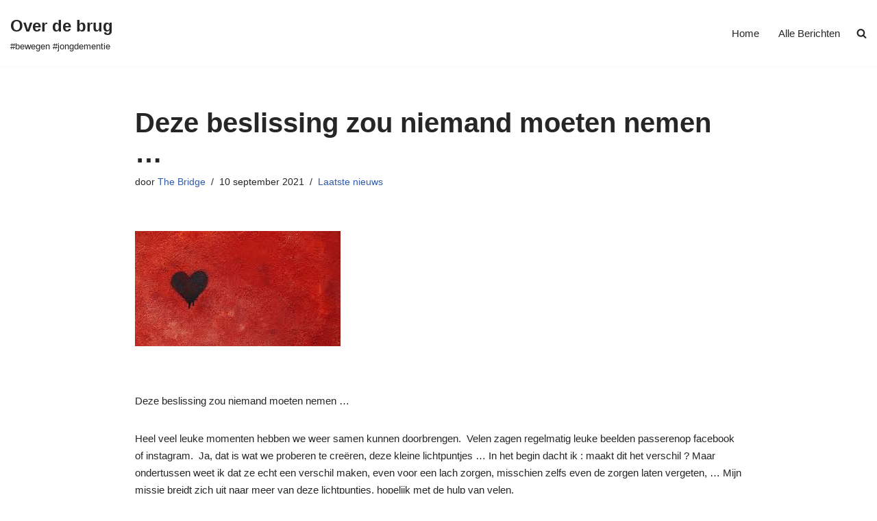

--- FILE ---
content_type: text/html; charset=UTF-8
request_url: https://www.overdebrug.be/deze-beslissing-zou-niemand-moeten-nemen/
body_size: 9317
content:
<!DOCTYPE html><html lang="nl-NL"><head><meta charset="UTF-8"><meta name="viewport" content="width=device-width, initial-scale=1, minimum-scale=1"><link rel="profile" href="https://gmpg.org/xfn/11"><link media="all" href="https://www.overdebrug.be/wp-content/cache/autoptimize/css/autoptimize_914a76ba9d932756d69df2a9471e3b5b.css" rel="stylesheet"><title>Deze beslissing zou niemand moeten nemen &#8230; &#8211; Over de brug</title><meta name='robots' content='max-image-preview:large' /><link href='https://sp-ao.shortpixel.ai' rel='preconnect' /><link rel="alternate" type="application/rss+xml" title="Over de brug &raquo; feed" href="https://www.overdebrug.be/feed/" /><link rel="alternate" type="application/rss+xml" title="Over de brug &raquo; reacties feed" href="https://www.overdebrug.be/comments/feed/" />  <script>window._wpemojiSettings = {"baseUrl":"https:\/\/s.w.org\/images\/core\/emoji\/16.0.1\/72x72\/","ext":".png","svgUrl":"https:\/\/s.w.org\/images\/core\/emoji\/16.0.1\/svg\/","svgExt":".svg","source":{"concatemoji":"https:\/\/www.overdebrug.be\/wp-includes\/js\/wp-emoji-release.min.js?ver=6.8.3"}};
/*! This file is auto-generated */
!function(s,n){var o,i,e;function c(e){try{var t={supportTests:e,timestamp:(new Date).valueOf()};sessionStorage.setItem(o,JSON.stringify(t))}catch(e){}}function p(e,t,n){e.clearRect(0,0,e.canvas.width,e.canvas.height),e.fillText(t,0,0);var t=new Uint32Array(e.getImageData(0,0,e.canvas.width,e.canvas.height).data),a=(e.clearRect(0,0,e.canvas.width,e.canvas.height),e.fillText(n,0,0),new Uint32Array(e.getImageData(0,0,e.canvas.width,e.canvas.height).data));return t.every(function(e,t){return e===a[t]})}function u(e,t){e.clearRect(0,0,e.canvas.width,e.canvas.height),e.fillText(t,0,0);for(var n=e.getImageData(16,16,1,1),a=0;a<n.data.length;a++)if(0!==n.data[a])return!1;return!0}function f(e,t,n,a){switch(t){case"flag":return n(e,"\ud83c\udff3\ufe0f\u200d\u26a7\ufe0f","\ud83c\udff3\ufe0f\u200b\u26a7\ufe0f")?!1:!n(e,"\ud83c\udde8\ud83c\uddf6","\ud83c\udde8\u200b\ud83c\uddf6")&&!n(e,"\ud83c\udff4\udb40\udc67\udb40\udc62\udb40\udc65\udb40\udc6e\udb40\udc67\udb40\udc7f","\ud83c\udff4\u200b\udb40\udc67\u200b\udb40\udc62\u200b\udb40\udc65\u200b\udb40\udc6e\u200b\udb40\udc67\u200b\udb40\udc7f");case"emoji":return!a(e,"\ud83e\udedf")}return!1}function g(e,t,n,a){var r="undefined"!=typeof WorkerGlobalScope&&self instanceof WorkerGlobalScope?new OffscreenCanvas(300,150):s.createElement("canvas"),o=r.getContext("2d",{willReadFrequently:!0}),i=(o.textBaseline="top",o.font="600 32px Arial",{});return e.forEach(function(e){i[e]=t(o,e,n,a)}),i}function t(e){var t=s.createElement("script");t.src=e,t.defer=!0,s.head.appendChild(t)}"undefined"!=typeof Promise&&(o="wpEmojiSettingsSupports",i=["flag","emoji"],n.supports={everything:!0,everythingExceptFlag:!0},e=new Promise(function(e){s.addEventListener("DOMContentLoaded",e,{once:!0})}),new Promise(function(t){var n=function(){try{var e=JSON.parse(sessionStorage.getItem(o));if("object"==typeof e&&"number"==typeof e.timestamp&&(new Date).valueOf()<e.timestamp+604800&&"object"==typeof e.supportTests)return e.supportTests}catch(e){}return null}();if(!n){if("undefined"!=typeof Worker&&"undefined"!=typeof OffscreenCanvas&&"undefined"!=typeof URL&&URL.createObjectURL&&"undefined"!=typeof Blob)try{var e="postMessage("+g.toString()+"("+[JSON.stringify(i),f.toString(),p.toString(),u.toString()].join(",")+"));",a=new Blob([e],{type:"text/javascript"}),r=new Worker(URL.createObjectURL(a),{name:"wpTestEmojiSupports"});return void(r.onmessage=function(e){c(n=e.data),r.terminate(),t(n)})}catch(e){}c(n=g(i,f,p,u))}t(n)}).then(function(e){for(var t in e)n.supports[t]=e[t],n.supports.everything=n.supports.everything&&n.supports[t],"flag"!==t&&(n.supports.everythingExceptFlag=n.supports.everythingExceptFlag&&n.supports[t]);n.supports.everythingExceptFlag=n.supports.everythingExceptFlag&&!n.supports.flag,n.DOMReady=!1,n.readyCallback=function(){n.DOMReady=!0}}).then(function(){return e}).then(function(){var e;n.supports.everything||(n.readyCallback(),(e=n.source||{}).concatemoji?t(e.concatemoji):e.wpemoji&&e.twemoji&&(t(e.twemoji),t(e.wpemoji)))}))}((window,document),window._wpemojiSettings);</script> <link rel='stylesheet' id='formidable-css' href='https://usercontent.one/wp/www.overdebrug.be/wp-content/plugins/formidable/css/formidableforms.css?ver=11301843' media='all' /><link rel='stylesheet' id='megamenu-css' href='https://usercontent.one/wp/www.overdebrug.be/wp-content/uploads/maxmegamenu/style.css?ver=34dc2a' media='all' /><link rel='stylesheet' id='dashicons-css' href='https://www.overdebrug.be/wp-includes/css/dashicons.min.css?ver=6.8.3' media='all' /><link rel='stylesheet' id='neve-style-css' href='https://usercontent.one/wp/www.overdebrug.be/wp-content/themes/neve/style-main-new.min.css?ver=4.2.1' media='all' /><link rel='stylesheet' id='tablepress-default-css' href='https://usercontent.one/wp/www.overdebrug.be/wp-content/plugins/tablepress/css/build/default.css?ver=3.2.5' media='all' /><link rel='stylesheet' id='kirki-styles-front_page_builder-css' href='https://usercontent.one/wp/www.overdebrug.be/wp-content/plugins/front-page-builder/include/framework/assets/css/kirki-styles.css?ver=3.0.33' media='all' /><style id='kirki-styles-front_page_builder-inline-css'>#services_section .section, #fpb-main-navigation .nav a.nav-services_section:after{background-color:#ffffff;}#services_section .border-bottom-left, #services_section .border-bottom-right{border-color:#ffffff;}#services_section .border-bottom-arrow:after{border-top-color:#ffffff;}#services_section .container-heading h2{font-family:Oswald, Helvetica, Arial, sans-serif;font-size:60px;font-weight:700;letter-spacing:0px;line-height:1.6;text-transform:uppercase;color:#e2e2e2;}#fpb-main-navigation .nav a.nav-services_section:hover, #fpb-main-navigation .nav a.nav-services_section.active{color:#e2e2e2;}#services_section .sub-title{font-family:Oswald, Helvetica, Arial, sans-serif;font-size:25px;font-weight:300;letter-spacing:0px;line-height:1.6;text-transform:none;color:#0a0a0a;}#services_section .title-style-layered .sub-title{margin-top:-58px;}#services_section .section{padding-top:50px;padding-bottom:50px;padding-left:0px;padding-right:0px;}#testimonial_section .section, #fpb-main-navigation .nav a.nav-testimonial_section:after{background-color:#0a0a0a;}#testimonial_section .border-bottom-left, #testimonial_section .border-bottom-right{border-color:#0a0a0a;}#testimonial_section .border-bottom-arrow:after{border-top-color:#0a0a0a;}#testimonial_section .container-heading h2{font-family:Oswald, Helvetica, Arial, sans-serif;font-size:40px;font-weight:400;letter-spacing:0px;line-height:1.6;text-transform:none;color:#ffffff;}#fpb-main-navigation .nav a.nav-testimonial_section:hover, #fpb-main-navigation .nav a.nav-testimonial_section.active{color:#ffffff;}#testimonial_section .sub-title{font-family:Oswald, Helvetica, Arial, sans-serif;font-size:20px;font-weight:300;letter-spacing:0px;line-height:1.6;text-transform:none;color:#ffffff;}#testimonial_section .section{padding-top:50px;padding-bottom:50px;padding-left:0px;padding-right:0px;}#blog_section .section, #fpb-main-navigation .nav a.nav-blog_section:after{background-color:#358fde;}#blog_section .border-bottom-left, #blog_section .border-bottom-right{border-color:#358fde;}#blog_section .border-bottom-arrow:after{border-top-color:#358fde;}#blog_section .container-heading h2{font-family:Oswald, Helvetica, Arial, sans-serif;font-size:65px;font-weight:700;letter-spacing:0px;line-height:1.6;text-transform:uppercase;color:#ffffff;}#fpb-main-navigation .nav a.nav-blog_section:hover, #fpb-main-navigation .nav a.nav-blog_section.active{color:#ffffff;}#blog_section .sub-title{font-family:Oswald, Helvetica, Arial, sans-serif;font-size:25px;font-weight:300;letter-spacing:0px;line-height:1.6;text-transform:uppercase;color:#000;}#blog_section .section{padding-top:50px;padding-bottom:50px;padding-left:0px;padding-right:0px;}#custom_one_section .section, #fpb-main-navigation .nav a.nav-custom_one_section:after{background-color:#000000;}#custom_one_section .border-bottom-left, #custom_one_section .border-bottom-right{border-color:#000000;}#custom_one_section .border-bottom-arrow:after{border-top-color:#000000;}#custom_one_section .container-heading h2{font-family:"Roboto Condensed", Helvetica, Arial, sans-serif;font-size:40px;font-weight:400;letter-spacing:0px;line-height:1.6;text-transform:none;color:#ffffff;}#fpb-main-navigation .nav a.nav-custom_one_section:hover, #fpb-main-navigation .nav a.nav-custom_one_section.active{color:#ffffff;}#custom_one_section .sub-title{font-family:"Roboto Condensed", Helvetica, Arial, sans-serif;font-size:40px;font-weight:300;letter-spacing:0px;line-height:1.6;text-transform:none;color:#ffffff;}#custom_one_section .section{padding-top:50px;padding-bottom:50px;padding-left:0px;padding-right:0px;}#contact_section .section, #fpb-main-navigation .nav a.nav-contact_section:after{background-color:#000000;}#contact_section .border-bottom-left, #contact_section .border-bottom-right{border-color:#000000;}#contact_section .border-bottom-arrow:after{border-top-color:#000000;}#contact_section .container-heading h2{font-family:"Roboto Condensed", Helvetica, Arial, sans-serif;font-size:40px;font-weight:400;letter-spacing:0px;line-height:1.6;text-transform:none;color:#ffffff;}#fpb-main-navigation .nav a.nav-contact_section:hover, #fpb-main-navigation .nav a.nav-contact_section.active{color:#ffffff;}#contact_section .sub-title{font-family:"Roboto Condensed", Helvetica, Arial, sans-serif;font-size:20px;font-weight:300;letter-spacing:0px;line-height:1.6;text-transform:none;color:#ffffff;}#contact_section .section{padding-top:50px;padding-bottom:50px;padding-left:0px;padding-right:0px;}#slider{padding-top:0px;padding-bottom:0px;}#slider, #fpb-main-navigation .nav a.nav-slider:after, #fpb-main-navigation .nav a.nav-slider.active:after{background-color:#212121;}.homepage-slider h2.flexslider-title{font-family:"Roboto Condensed", Helvetica, Arial, sans-serif;font-size:72px;font-weight:400;letter-spacing:0px;line-height:1.6;text-transform:none;color:#fff;}.homepage-slider .flexslider-inner p{font-family:"Roboto Condensed", Helvetica, Arial, sans-serif;font-size:32px;font-weight:300;font-style:italic;letter-spacing:0px;line-height:1.6;text-transform:none;color:#ffffff;}.flexslider-inner{background-color:rgba(255,255,255,0);}.flexslider-inner:after{border-right-color:rgba(255,255,255,0);}.flexslider-inner:before{border-left-color:rgba(255,255,255,0);}#slider a.btn.btn-default.fpb-button{color:#ffffff;border-color:#ffffff;}#slider a.btn.btn-default.fpb-button:hover{color:#cecece;border-color:#cecece;}.services-layout2 .services-icon:after, .services-layout2 .services-icon:before{border-color:#e61e65;}h2.services-title{font-family:"Roboto Condensed", Helvetica, Arial, sans-serif;font-size:28px;font-weight:700;letter-spacing:0px;line-height:1.6;color:#222;}.services-desc{font-family:"Roboto Condensed", Helvetica, Arial, sans-serif;font-size:14px;font-weight:400;letter-spacing:0px;line-height:1.6;color:#222;}.services-icon{color:#000000;}.services-inner-block, .services-icon{border-color:#000000;}.services-inner-block:hover .services-icon, .services-layout2 .services-inner-block:hover .services-icon:after, .services-layout2 .services-inner-block:hover .services-icon:before{border-color:#ffffff;}.services-inner-block:hover, .services-inner-block:hover .services-icon, .services-inner-block:hover .services-desc, .services-inner-block:hover h2.services-title{color:#ffffff;}.services-inner-block{background-color:#ffffff;}.services-layout2 .services-inner-block:before, .services-layout1 .services-icon{border-color:#ffffff;}.services-inner-block:hover{background-color:#e61e65;}.services-layout2 .services-inner-block:hover:before{border-color:#e61e65;}#blog_section .page-header a, #blog_section .page-header{font-family:"Roboto Condensed", Helvetica, Arial, sans-serif;font-size:30px;font-weight:700;letter-spacing:0px;line-height:1.1;text-transform:uppercase;color:#ffffff;}#blog_section .entry-summary{font-family:"Roboto Condensed", Helvetica, Arial, sans-serif;font-size:16px;font-weight:300;letter-spacing:0px;line-height:1.6;text-transform:none;color:#ffffff;}.blog-home a{color:#dd9933;}.blog-home a:hover{color:#666666;}.blog-home, .blog-home .single-meta-date .day, .blog-home .single-meta-date .month, .blog-home .single-meta-date .year{color:#212121;}a.btn.btn-default.fpb-button{color:#ffffff;border-color:#ffffff;}a.btn.btn-default.fpb-button:hover{color:#dd9933;border-color:#dd9933;}#testimonial_section p{font-family:"Roboto Condensed", Helvetica, Arial, sans-serif;font-size:17px;font-weight:300;letter-spacing:0px;line-height:1.6;text-transform:none;color:#ffffff;}#testimonial_section small{font-family:"Roboto Condensed", Helvetica, Arial, sans-serif;font-size:14px;font-weight:300;letter-spacing:0px;line-height:1.6;text-transform:none;color:#ffffff;}#testimonial_section a{color:#fab000;}#testimonial_section a:hover{color:#fab000;}#bg_image_section{background-image:url("https://usercontent.one/wp/www.overdebrug.be/wp-content/uploads/2019/05/DSC_4878.jpg");background-color:#0a0a0a;background-repeat:no-repeat;background-position:center center;background-attachment:fixed;-webkit-background-size:cover;-moz-background-size:cover;-ms-background-size:cover;-o-background-size:cover;background-size:cover;}#bg_image_section .bg-section-title{font-family:Oswald, Helvetica, Arial, sans-serif;font-size:55px;font-weight:300;letter-spacing:0px;line-height:1.1;text-transform:uppercase;color:#ffffff;}#bg_image_section .bg-section-desc{font-family:Oswald, Helvetica, Arial, sans-serif;font-size:18px;font-weight:200;letter-spacing:0px;line-height:1.6;text-transform:none;color:#ffffff;}.bg-image-section{background-color:rgba(0,0,0,0.21);float:left;text-align:left;}.bg-section-button a{color:#FFFFFF;}.bg-section-button a:hover{color:#dd9933;}#custom_one_section{font-family:"Roboto Condensed", Helvetica, Arial, sans-serif;font-size:17px;font-weight:300;letter-spacing:0px;line-height:1.6;text-transform:none;color:#ffffff;}#custom_one_section a{color:#358fde;}#custom_one_section a:hover{color:#358fde;}#contact_section{font-family:Oswald, Helvetica, Arial, sans-serif;font-size:16px;font-weight:300;letter-spacing:0px;line-height:1.6;color:#000000;}#contact_section a{color:#dd9933;}#contact_section a:hover{color:#666666;}h1.main-site-title a, h1.main-site-title a:hover{font-family:"Roboto Condensed", Helvetica, Arial, sans-serif;font-size:26px;font-weight:400;letter-spacing:0px;text-transform:uppercase;color:#fff;}#fpb-main-navigation .nav a{font-family:"Roboto Condensed", Helvetica, Arial, sans-serif;font-size:16px;font-weight:300;letter-spacing:0px;text-transform:uppercase;color:#fff;}@media (min-width: 768px){.homepage-slider, .flexslider-inner-container, .flexslider-inner, .flexslider-container, .homepage-slider .slides, .homepage-slider .flex-viewport, .flexslider-inner-container, .flexslider-inner{height:790px;}.flexslider-inner:before{border-top-width:790px;}.flexslider-inner:after{border-bottom-width:790px;}}@media (max-width: 767px){.homepage-slider, .flexslider-inner-container, .flexslider-inner, .flexslider-container, .homepage-slider .slides, .homepage-slider .flex-viewport{height:400px;}.flexslider-inner:before{border-top-width:400px;}.flexslider-inner:after{border-bottom-width:400px;}}</style><link rel="https://api.w.org/" href="https://www.overdebrug.be/wp-json/" /><link rel="alternate" title="JSON" type="application/json" href="https://www.overdebrug.be/wp-json/wp/v2/posts/1476" /><link rel="EditURI" type="application/rsd+xml" title="RSD" href="https://www.overdebrug.be/xmlrpc.php?rsd" /><meta name="generator" content="WordPress 6.8.3" /><link rel="canonical" href="https://www.overdebrug.be/deze-beslissing-zou-niemand-moeten-nemen/" /><link rel='shortlink' href='https://www.overdebrug.be/?p=1476' /><link rel="alternate" title="oEmbed (JSON)" type="application/json+oembed" href="https://www.overdebrug.be/wp-json/oembed/1.0/embed?url=https%3A%2F%2Fwww.overdebrug.be%2Fdeze-beslissing-zou-niemand-moeten-nemen%2F" /><link rel="alternate" title="oEmbed (XML)" type="text/xml+oembed" href="https://www.overdebrug.be/wp-json/oembed/1.0/embed?url=https%3A%2F%2Fwww.overdebrug.be%2Fdeze-beslissing-zou-niemand-moeten-nemen%2F&#038;format=xml" /><meta name="generator" content="Elementor 3.33.2; features: additional_custom_breakpoints; settings: css_print_method-external, google_font-enabled, font_display-auto"></head><body data-rsssl=1  class="wp-singular post-template-default single single-post postid-1476 single-format-standard wp-theme-neve eio-default mega-menu-max-mega-menu-1  nv-blog-grid nv-sidebar-full-width menu_sidebar_slide_left elementor-default elementor-kit-1170" id="neve_body"  ><div class="wrapper"><header class="header"  > <a class="neve-skip-link show-on-focus" href="#content" > Ga naar de inhoud </a><div id="header-grid"  class="hfg_header site-header"><div class="header--row header-top hide-on-mobile hide-on-tablet layout-fullwidth header--row"
 data-row-id="top" data-show-on="desktop"><div
 class="header--row-inner header-top-inner"><div class="container"><div
 class="row row--wrapper"
 data-section="hfg_header_layout_top" ><div class="hfg-slot left"><div class="builder-item desktop-left"><div class="item--inner builder-item--logo"
 data-section="title_tagline"
 data-item-id="logo"><div class="site-logo"> <a class="brand" href="https://www.overdebrug.be/" aria-label="Over de brug #bewegen #jongdementie" rel="home"><div class="nv-title-tagline-wrap"><p class="site-title">Over de brug</p><small>#bewegen #jongdementie</small></div></a></div></div></div></div><div class="hfg-slot right"><div class="builder-item has-nav"><div class="item--inner builder-item--primary-menu has_menu"
 data-section="header_menu_primary"
 data-item-id="primary-menu"><div class="nv-nav-wrap"><div role="navigation" class="nav-menu-primary style-border-bottom m-style"
 aria-label="Primair menu"><ul id="nv-primary-navigation-top" class="primary-menu-ul nav-ul menu-desktop"><li id="menu-item-717" class="menu-item menu-item-type-custom menu-item-object-custom menu-item-home menu-item-717"><div class="wrap"><a href="https://www.overdebrug.be">Home</a></div></li><li id="menu-item-693" class="menu-item menu-item-type-post_type menu-item-object-page current_page_parent menu-item-693"><div class="wrap"><a href="https://www.overdebrug.be/neve-blog/">Alle Berichten</a></div></li><li class="menu-item-nav-search minimal" id="nv-menu-item-search-1"  aria-label="search"><a href="#" class="nv-nav-search-icon" ><span class="nv-icon nv-search" > <svg width="15" height="15" viewBox="0 0 1792 1792" xmlns="http://www.w3.org/2000/svg"><path d="M1216 832q0-185-131.5-316.5t-316.5-131.5-316.5 131.5-131.5 316.5 131.5 316.5 316.5 131.5 316.5-131.5 131.5-316.5zm512 832q0 52-38 90t-90 38q-54 0-90-38l-343-342q-179 124-399 124-143 0-273.5-55.5t-225-150-150-225-55.5-273.5 55.5-273.5 150-225 225-150 273.5-55.5 273.5 55.5 225 150 150 225 55.5 273.5q0 220-124 399l343 343q37 37 37 90z" /></svg> </span></a><div class="nv-nav-search"><form role="search"
 method="get"
 class="search-form"
 action="https://www.overdebrug.be/"> <label> <span class="screen-reader-text">Zoek naar...</span> </label> <input type="search"
 class="search-field"
 aria-label="Zoeken"
 placeholder="Zoek naar..."
 value=""
 name="s"/> <button type="submit"
 class="search-submit nv-submit"
 aria-label="Zoeken"> <span class="nv-search-icon-wrap"> <span class="nv-icon nv-search" > <svg width="15" height="15" viewBox="0 0 1792 1792" xmlns="http://www.w3.org/2000/svg"><path d="M1216 832q0-185-131.5-316.5t-316.5-131.5-316.5 131.5-131.5 316.5 131.5 316.5 316.5 131.5 316.5-131.5 131.5-316.5zm512 832q0 52-38 90t-90 38q-54 0-90-38l-343-342q-179 124-399 124-143 0-273.5-55.5t-225-150-150-225-55.5-273.5 55.5-273.5 150-225 225-150 273.5-55.5 273.5 55.5 225 150 150 225 55.5 273.5q0 220-124 399l343 343q37 37 37 90z" /></svg> </span> </span> </button></form></div></li></ul></div></div></div></div></div></div></div></div></div><div class="header--row header-top hide-on-desktop layout-fullwidth header--row"
 data-row-id="top" data-show-on="mobile"><div
 class="header--row-inner header-top-inner"><div class="container"><div
 class="row row--wrapper"
 data-section="hfg_header_layout_top" ><div class="hfg-slot left"><div class="builder-item tablet-left mobile-left"><div class="item--inner builder-item--logo"
 data-section="title_tagline"
 data-item-id="logo"><div class="site-logo"> <a class="brand" href="https://www.overdebrug.be/" aria-label="Over de brug #bewegen #jongdementie" rel="home"><div class="nv-title-tagline-wrap"><p class="site-title">Over de brug</p><small>#bewegen #jongdementie</small></div></a></div></div></div></div><div class="hfg-slot right"><div class="builder-item tablet-left mobile-left"><div class="item--inner builder-item--nav-icon"
 data-section="header_menu_icon"
 data-item-id="nav-icon"><div class="menu-mobile-toggle item-button navbar-toggle-wrapper"> <button type="button" class=" navbar-toggle"
 value="Navigatie Menu"
 aria-label="Navigatie Menu "
 aria-expanded="false" onclick="if('undefined' !== typeof toggleAriaClick ) { toggleAriaClick() }"> <span class="bars"> <span class="icon-bar"></span> <span class="icon-bar"></span> <span class="icon-bar"></span> </span> <span class="screen-reader-text">Navigatie Menu</span> </button></div></div></div></div></div></div></div></div><div
 id="header-menu-sidebar" class="header-menu-sidebar tcb menu-sidebar-panel slide_left hfg-pe"
 data-row-id="sidebar"><div id="header-menu-sidebar-bg" class="header-menu-sidebar-bg"><div class="close-sidebar-panel navbar-toggle-wrapper"> <button type="button" class="hamburger is-active  navbar-toggle active" 					value="Navigatie Menu"
 aria-label="Navigatie Menu "
 aria-expanded="false" onclick="if('undefined' !== typeof toggleAriaClick ) { toggleAriaClick() }"> <span class="bars"> <span class="icon-bar"></span> <span class="icon-bar"></span> <span class="icon-bar"></span> </span> <span class="screen-reader-text"> Navigatie Menu </span> </button></div><div id="header-menu-sidebar-inner" class="header-menu-sidebar-inner tcb "><div class="builder-item has-nav"><div class="item--inner builder-item--primary-menu has_menu"
 data-section="header_menu_primary"
 data-item-id="primary-menu"><div class="nv-nav-wrap"><div role="navigation" class="nav-menu-primary style-border-bottom m-style"
 aria-label="Primair menu"><ul id="nv-primary-navigation-sidebar" class="primary-menu-ul nav-ul menu-mobile"><li class="menu-item menu-item-type-custom menu-item-object-custom menu-item-home menu-item-717"><div class="wrap"><a href="https://www.overdebrug.be">Home</a></div></li><li class="menu-item menu-item-type-post_type menu-item-object-page current_page_parent menu-item-693"><div class="wrap"><a href="https://www.overdebrug.be/neve-blog/">Alle Berichten</a></div></li><li class="menu-item-nav-search minimal" id="nv-menu-item-search-2"  aria-label="search"><a href="#" class="nv-nav-search-icon" ><span class="nv-icon nv-search" > <svg width="15" height="15" viewBox="0 0 1792 1792" xmlns="http://www.w3.org/2000/svg"><path d="M1216 832q0-185-131.5-316.5t-316.5-131.5-316.5 131.5-131.5 316.5 131.5 316.5 316.5 131.5 316.5-131.5 131.5-316.5zm512 832q0 52-38 90t-90 38q-54 0-90-38l-343-342q-179 124-399 124-143 0-273.5-55.5t-225-150-150-225-55.5-273.5 55.5-273.5 150-225 225-150 273.5-55.5 273.5 55.5 225 150 150 225 55.5 273.5q0 220-124 399l343 343q37 37 37 90z" /></svg> </span></a><div class="nv-nav-search"><form role="search"
 method="get"
 class="search-form"
 action="https://www.overdebrug.be/"> <label> <span class="screen-reader-text">Zoek naar...</span> </label> <input type="search"
 class="search-field"
 aria-label="Zoeken"
 placeholder="Zoek naar..."
 value=""
 name="s"/> <button type="submit"
 class="search-submit nv-submit"
 aria-label="Zoeken"> <span class="nv-search-icon-wrap"> <span class="nv-icon nv-search" > <svg width="15" height="15" viewBox="0 0 1792 1792" xmlns="http://www.w3.org/2000/svg"><path d="M1216 832q0-185-131.5-316.5t-316.5-131.5-316.5 131.5-131.5 316.5 131.5 316.5 316.5 131.5 316.5-131.5 131.5-316.5zm512 832q0 52-38 90t-90 38q-54 0-90-38l-343-342q-179 124-399 124-143 0-273.5-55.5t-225-150-150-225-55.5-273.5 55.5-273.5 150-225 225-150 273.5-55.5 273.5 55.5 225 150 150 225 55.5 273.5q0 220-124 399l343 343q37 37 37 90z" /></svg> </span> </span> </button></form></div></li></ul></div></div></div></div></div></div></div><div class="header-menu-sidebar-overlay hfg-ov hfg-pe" onclick="if('undefined' !== typeof toggleAriaClick ) { toggleAriaClick() }"></div></div></header><main id="content" class="neve-main"><div class="container-fluid single-post-container"><div class="row"><article id="post-1476"
 class="nv-single-post-wrap col post-1476 post type-post status-publish format-standard has-post-thumbnail hentry category-laatste-nieuws"><div class="entry-header" ><div class="nv-title-meta-wrap"><h1 class="title entry-title">Deze beslissing zou niemand moeten nemen &#8230;</h1><ul class="nv-meta-list"><li  class="meta author vcard "><span class="author-name fn">door <a href="https://www.overdebrug.be/author/helen/" title="Berichten van The Bridge" rel="author">The Bridge</a></span></li><li class="meta date posted-on "><time class="entry-date published" datetime="2021-09-10T21:57:19+00:00" content="2021-09-10">10 september 2021</time><time class="updated" datetime="2021-09-10T21:57:20+00:00">10 september 2021</time></li><li class="meta category last"><a href="https://www.overdebrug.be/category/laatste-nieuws/" rel="category tag">Laatste nieuws</a></li></ul></div></div><div class="nv-thumb-wrap"><img fetchpriority="high" width="300" height="168" src="https://usercontent.one/wp/www.overdebrug.be/wp-content/uploads/2021/09/images-1.jpg" class="skip-lazy wp-post-image" alt="" decoding="async" /></div><div class="nv-content-wrap entry-content"><p>Deze beslissing zou niemand moeten nemen …</p><p>Heel veel leuke momenten hebben we weer samen kunnen doorbrengen.  Velen zagen regelmatig leuke beelden passerenop facebook of instagram.  Ja, dat is wat we proberen te creëren, deze kleine lichtpuntjes … In het begin dacht ik : maakt dit het verschil ? Maar ondertussen weet ik dat ze echt een verschil maken, even voor een lach zorgen, misschien zelfs even de zorgen laten vergeten, … Mijn missie breidt zich uit naar meer van deze lichtpuntjes, hopelijk met de hulp van velen.</p><div class="wp-block-image"><figure class="aligncenter"><img decoding="async" width="201" height="251" src="https://usercontent.one/wp/www.overdebrug.be/wp-content/uploads/2021/09/images-2.jpg" alt="" class="wp-image-1480"/></figure></div><p>Tijdens onze activiteiten proberen we elkaar
te steunen, te luisteren en indien mogelijk voor een oplossing te zorgen.&nbsp; Dat laatste lukt niet steeds, jammer
genoeg.&nbsp; Toch sta ik er versteld van hoe
gedreven en vastberaden partners van personen met jongdementie zijn om
optimale, liefdevolle zorg te bieden.&nbsp;
Vaak ten koste van zichzelf, al vinden zij van niet … En dat brengt mij
bij de woorden die in mijn hoofd blijven hangen: deze beslissing zou niemand
moeten nemen !</p><p>Op een bepaald moment is het zorgen voor thuis niet meer mogelijk.  Dat moment om een verhuis naar een WZC of kleinschalig wonen te doen, wordt steeds maar uitgesteld.  Tot dat ene moment dat de beslissing moet genomen worden … het verstand zei al lang ja, maar het hart volgt niet.  Ook binnen ons team maakten we het opnieuw mee.  Mijn hart brak toen ik de woorden hoorde: deze beslissing zou niemand moeten nemen.  Hier heb ik geen oplossing voor!  Hier kan ik geen leuke activiteit van maken!  En dat doet pijn &#8230; Wat we wel kunnen doen met ons ganse team is klaar staan, wat binnen onze mogelijkheden ligt en een luisterend oor bieden, een schouderklopje misschien … laten weten dat we er zijn en hopen dat misschien, heel misschien deze beslissingen niet meer nodig zullen zijn …</p><figure class="wp-block-image"><img decoding="async" width="626" height="786" src="https://usercontent.one/wp/www.overdebrug.be/wp-content/uploads/2021/09/7826758_full-pooh-quotes-wisdom-35-winnie-the-pooh-quotes-for-every-facet-of-life-book-riot.jpg" alt="" class="wp-image-1477" srcset="https://usercontent.one/wp/www.overdebrug.be/wp-content/uploads/2021/09/7826758_full-pooh-quotes-wisdom-35-winnie-the-pooh-quotes-for-every-facet-of-life-book-riot.jpg 626w, https://usercontent.one/wp/www.overdebrug.be/wp-content/uploads/2021/09/7826758_full-pooh-quotes-wisdom-35-winnie-the-pooh-quotes-for-every-facet-of-life-book-riot-239x300.jpg 239w" sizes="(max-width: 626px) 100vw, 626px" /></figure><p>We hopen dat we met voldoende steun leuke
activiteiten kunnen blijven organiseren zodat de lichtpuntjes blijven
verschijnen op de meest donkere dagen.</p></div></article></div></div></main> <button tabindex="0" id="scroll-to-top" class="scroll-to-top scroll-to-top-right  scroll-show-mobile icon" aria-label="Terug naar boven"><svg class="scroll-to-top-icon" aria-hidden="true" role="img" xmlns="http://www.w3.org/2000/svg" width="15" height="15" viewBox="0 0 15 15"><rect width="15" height="15" fill="none"/><path fill="currentColor" d="M2,8.48l-.65-.65a.71.71,0,0,1,0-1L7,1.14a.72.72,0,0,1,1,0l5.69,5.7a.71.71,0,0,1,0,1L13,8.48a.71.71,0,0,1-1,0L8.67,4.94v8.42a.7.7,0,0,1-.7.7H7a.7.7,0,0,1-.7-.7V4.94L3,8.47a.7.7,0,0,1-1,0Z"/></svg></button><footer class="site-footer" id="site-footer"  ><div class="hfg_footer"><div class="footer--row footer-top hide-on-mobile hide-on-tablet layout-full-contained"
 id="cb-row--footer-desktop-top"
 data-row-id="top" data-show-on="desktop"><div
 class="footer--row-inner footer-top-inner footer-content-wrap"><div class="container"><div
 class="hfg-grid nv-footer-content hfg-grid-top row--wrapper row "
 data-section="hfg_footer_layout_top" ><div class="hfg-slot left"><div class="builder-item desktop-left tablet-left mobile-left"><div class="item--inner builder-item--footer-menu has_menu"
 data-section="footer_menu_primary"
 data-item-id="footer-menu"><div class="component-wrap"><div role="navigation" class="nav-menu-footer style-border-top m-style"
 aria-label="Footer menu"><ul id="footer-menu" class="footer-menu nav-ul"><li class="menu-item menu-item-type-custom menu-item-object-custom menu-item-home menu-item-717"><div class="wrap"><a href="https://www.overdebrug.be">Home</a></div></li><li class="menu-item menu-item-type-post_type menu-item-object-page current_page_parent menu-item-693"><div class="wrap"><a href="https://www.overdebrug.be/neve-blog/">Alle Berichten</a></div></li></ul></div></div></div></div></div></div></div></div></div><div class="footer--row footer-bottom hide-on-mobile hide-on-tablet layout-fullwidth"
 id="cb-row--footer-desktop-bottom"
 data-row-id="bottom" data-show-on="desktop"><div
 class="footer--row-inner footer-bottom-inner footer-content-wrap"><div class="container"><div
 class="hfg-grid nv-footer-content hfg-grid-bottom row--wrapper row "
 data-section="hfg_footer_layout_bottom" ><div class="hfg-slot left"><div class="builder-item cr"><div class="item--inner"><div class="component-wrap"><div><p><a href="https://themeisle.com/themes/neve/" rel="nofollow">Neve</a> | Mogelijk gemaakt door <a href="https://wordpress.org" rel="nofollow">WordPress</a></p></div></div></div></div></div><div class="hfg-slot c-left"></div><div class="hfg-slot center"></div></div></div></div></div><div class="footer--row footer-top hide-on-desktop layout-full-contained"
 id="cb-row--footer-mobile-top"
 data-row-id="top" data-show-on="mobile"><div
 class="footer--row-inner footer-top-inner footer-content-wrap"><div class="container"><div
 class="hfg-grid nv-footer-content hfg-grid-top row--wrapper row "
 data-section="hfg_footer_layout_top" ><div class="hfg-slot left"><div class="builder-item desktop-left tablet-left mobile-left"><div class="item--inner builder-item--footer-menu has_menu"
 data-section="footer_menu_primary"
 data-item-id="footer-menu"><div class="component-wrap"><div role="navigation" class="nav-menu-footer style-border-top m-style"
 aria-label="Footer menu"><ul id="footer-menu" class="footer-menu nav-ul"><li class="menu-item menu-item-type-custom menu-item-object-custom menu-item-home menu-item-717"><div class="wrap"><a href="https://www.overdebrug.be">Home</a></div></li><li class="menu-item menu-item-type-post_type menu-item-object-page current_page_parent menu-item-693"><div class="wrap"><a href="https://www.overdebrug.be/neve-blog/">Alle Berichten</a></div></li></ul></div></div></div></div></div></div></div></div></div><div class="footer--row footer-bottom hide-on-desktop layout-fullwidth"
 id="cb-row--footer-mobile-bottom"
 data-row-id="bottom" data-show-on="mobile"><div
 class="footer--row-inner footer-bottom-inner footer-content-wrap"><div class="container"><div
 class="hfg-grid nv-footer-content hfg-grid-bottom row--wrapper row "
 data-section="hfg_footer_layout_bottom" ><div class="hfg-slot left"><div class="builder-item cr"><div class="item--inner"><div class="component-wrap"><div><p><a href="https://themeisle.com/themes/neve/" rel="nofollow">Neve</a> | Mogelijk gemaakt door <a href="https://wordpress.org" rel="nofollow">WordPress</a></p></div></div></div></div></div><div class="hfg-slot c-left"></div><div class="hfg-slot center"></div></div></div></div></div></div></footer></div> <script type="speculationrules">{"prefetch":[{"source":"document","where":{"and":[{"href_matches":"\/*"},{"not":{"href_matches":["\/wp-*.php","\/wp-admin\/*","\/wp-content\/uploads\/*","\/wp-content\/*","\/wp-content\/plugins\/*","\/wp-content\/themes\/neve\/*","\/*\\?(.+)"]}},{"not":{"selector_matches":"a[rel~=\"nofollow\"]"}},{"not":{"selector_matches":".no-prefetch, .no-prefetch a"}}]},"eagerness":"conservative"}]}</script>  <script>const lazyloadRunObserver = () => {
					const lazyloadBackgrounds = document.querySelectorAll( `.e-con.e-parent:not(.e-lazyloaded)` );
					const lazyloadBackgroundObserver = new IntersectionObserver( ( entries ) => {
						entries.forEach( ( entry ) => {
							if ( entry.isIntersecting ) {
								let lazyloadBackground = entry.target;
								if( lazyloadBackground ) {
									lazyloadBackground.classList.add( 'e-lazyloaded' );
								}
								lazyloadBackgroundObserver.unobserve( entry.target );
							}
						});
					}, { rootMargin: '200px 0px 200px 0px' } );
					lazyloadBackgrounds.forEach( ( lazyloadBackground ) => {
						lazyloadBackgroundObserver.observe( lazyloadBackground );
					} );
				};
				const events = [
					'DOMContentLoaded',
					'elementor/lazyload/observe',
				];
				events.forEach( ( event ) => {
					document.addEventListener( event, lazyloadRunObserver );
				} );</script> <script id="neve-script-js-extra">var NeveProperties = {"ajaxurl":"https:\/\/www.overdebrug.be\/wp-admin\/admin-ajax.php","nonce":"732be41f44","isRTL":"","isCustomize":""};</script> <script src="https://usercontent.one/wp/www.overdebrug.be/wp-content/themes/neve/assets/js/build/modern/frontend.js?ver=4.2.1" id="neve-script-js" async></script> <script id="neve-script-js-after">var html = document.documentElement;
	var theme = html.getAttribute('data-neve-theme') || 'light';
	var variants = {"logo":{"light":{"src":false,"srcset":false,"sizes":false},"dark":{"src":false,"srcset":false,"sizes":false},"same":true}};

	function setCurrentTheme( theme ) {
		var pictures = document.getElementsByClassName( 'neve-site-logo' );
		for(var i = 0; i<pictures.length; i++) {
			var picture = pictures.item(i);
			if( ! picture ) {
				continue;
			};
			var fileExt = picture.src.slice((Math.max(0, picture.src.lastIndexOf(".")) || Infinity) + 1);
			if ( fileExt === 'svg' ) {
				picture.removeAttribute('width');
				picture.removeAttribute('height');
				picture.style = 'width: var(--maxwidth)';
			}
			var compId = picture.getAttribute('data-variant');
			if ( compId && variants[compId] ) {
				var isConditional = variants[compId]['same'];
				if ( theme === 'light' || isConditional || variants[compId]['dark']['src'] === false ) {
					picture.src = variants[compId]['light']['src'];
					picture.srcset = variants[compId]['light']['srcset'] || '';
					picture.sizes = variants[compId]['light']['sizes'];
					continue;
				};
				picture.src = variants[compId]['dark']['src'];
				picture.srcset = variants[compId]['dark']['srcset'] || '';
				picture.sizes = variants[compId]['dark']['sizes'];
			};
		};
	};

	var observer = new MutationObserver(function(mutations) {
		mutations.forEach(function(mutation) {
			if (mutation.type == 'attributes') {
				theme = html.getAttribute('data-neve-theme');
				setCurrentTheme(theme);
			};
		});
	});

	observer.observe(html, {
		attributes: true
	});
function toggleAriaClick() { function toggleAriaExpanded(toggle = 'true') { document.querySelectorAll('button.navbar-toggle').forEach(function(el) { if ( el.classList.contains('caret-wrap') ) { return; } el.setAttribute('aria-expanded', 'true' === el.getAttribute('aria-expanded') ? 'false' : toggle); }); } toggleAriaExpanded(); if ( document.body.hasAttribute('data-ftrap-listener') ) { return; } document.body.setAttribute('data-ftrap-listener', 'true'); document.addEventListener('ftrap-end', function() { toggleAriaExpanded('false'); }); }</script> <script id="neve-scroll-to-top-js-extra">var neveScrollOffset = {"offset":"0"};</script> <script src="https://usercontent.one/wp/www.overdebrug.be/wp-content/themes/neve/assets/js/build/modern/scroll-to-top.js?ver=4.2.1" id="neve-scroll-to-top-js" async></script> <script src="https://usercontent.one/wp/www.overdebrug.be/wp-content/plugins/megamenu/js/maxmegamenu.js?ver=3.6.2" id="megamenu-js"></script> <script src="https://usercontent.one/wp/www.overdebrug.be/wp-content/plugins/front-page-builder/include/framework/modules/webfont-loader/vendor-typekit/webfontloader.js?ver=3.0.28" id="webfont-loader-js"></script> <script id="webfont-loader-js-after">WebFont.load({google:{families:['Oswald:700,300,400,200:cyrillic,cyrillic-ext,devanagari,greek,greek-ext,khmer,latin,latin-ext,vietnamese,hebrew,arabic,bengali,gujarati,tamil,telugu,thai', 'Roboto Condensed:400,300,300i,700:cyrillic,cyrillic-ext,devanagari,greek,greek-ext,khmer,latin,latin-ext,vietnamese,hebrew,arabic,bengali,gujarati,tamil,telugu,thai']}});</script> <script id="ocvars">var ocSiteMeta = {plugins: {"a3e4aa5d9179da09d8af9b6802f861a8": 1,"a3fe9dc9824eccbd72b7e5263258ab2c": 1}}</script><script defer src="https://www.overdebrug.be/wp-content/cache/autoptimize/js/autoptimize_b16ea0fe157cc5720f331c419a5a2e42.js"></script></body></html>